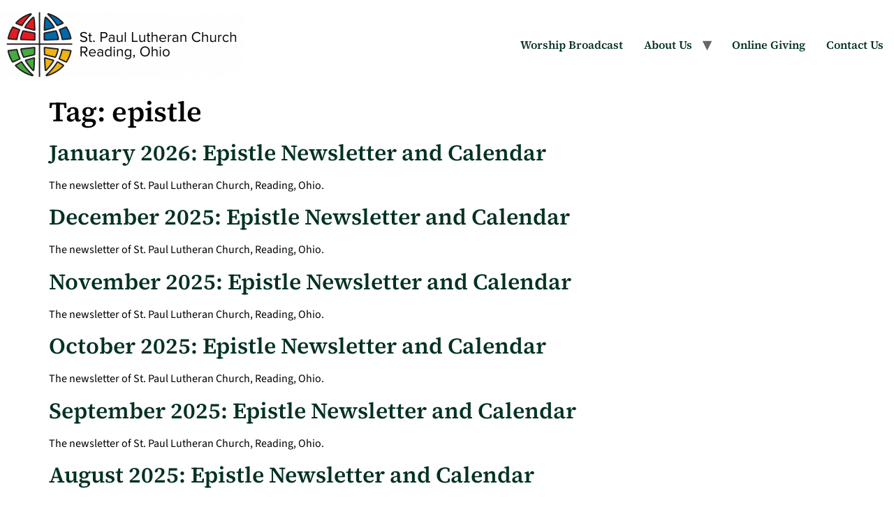

--- FILE ---
content_type: text/html; charset=UTF-8
request_url: https://www.stpaulreading.org/tag/epistle/
body_size: 10583
content:
<!doctype html>
<html lang="en-US">
<head>
	<meta charset="UTF-8">
	<meta name="viewport" content="width=device-width, initial-scale=1">
	<link rel="profile" href="https://gmpg.org/xfn/11">
	<meta name='robots' content='index, follow, max-image-preview:large, max-snippet:-1, max-video-preview:-1' />
<!-- Jetpack Site Verification Tags -->
<meta name="google-site-verification" content="TsMu59iN0HrED1qRf4Ng1CUCfKZqQuIA_2uZQ8b_lVA" />
<meta name="msvalidate.01" content="86E7B96D7D00BA2D503BBC51139831A1" />
<!-- Google tag (gtag.js) consent mode dataLayer added by Site Kit -->
<script id="google_gtagjs-js-consent-mode-data-layer">
window.dataLayer = window.dataLayer || [];function gtag(){dataLayer.push(arguments);}
gtag('consent', 'default', {"ad_personalization":"denied","ad_storage":"denied","ad_user_data":"denied","analytics_storage":"denied","functionality_storage":"denied","security_storage":"denied","personalization_storage":"denied","region":["AT","BE","BG","CH","CY","CZ","DE","DK","EE","ES","FI","FR","GB","GR","HR","HU","IE","IS","IT","LI","LT","LU","LV","MT","NL","NO","PL","PT","RO","SE","SI","SK"],"wait_for_update":500});
window._googlesitekitConsentCategoryMap = {"statistics":["analytics_storage"],"marketing":["ad_storage","ad_user_data","ad_personalization"],"functional":["functionality_storage","security_storage"],"preferences":["personalization_storage"]};
window._googlesitekitConsents = {"ad_personalization":"denied","ad_storage":"denied","ad_user_data":"denied","analytics_storage":"denied","functionality_storage":"denied","security_storage":"denied","personalization_storage":"denied","region":["AT","BE","BG","CH","CY","CZ","DE","DK","EE","ES","FI","FR","GB","GR","HR","HU","IE","IS","IT","LI","LT","LU","LV","MT","NL","NO","PL","PT","RO","SE","SI","SK"],"wait_for_update":500};
</script>
<!-- End Google tag (gtag.js) consent mode dataLayer added by Site Kit -->

	<!-- This site is optimized with the Yoast SEO plugin v26.8 - https://yoast.com/product/yoast-seo-wordpress/ -->
	<title>epistle Archives - St. Paul Lutheran Church</title>
	<link rel="canonical" href="https://www.stpaulreading.org/tag/epistle/" />
	<link rel="next" href="https://www.stpaulreading.org/tag/epistle/page/2/" />
	<meta property="og:locale" content="en_US" />
	<meta property="og:type" content="article" />
	<meta property="og:title" content="epistle Archives - St. Paul Lutheran Church" />
	<meta property="og:url" content="https://www.stpaulreading.org/tag/epistle/" />
	<meta property="og:site_name" content="St. Paul Lutheran Church" />
	<meta name="twitter:card" content="summary_large_image" />
	<script type="application/ld+json" class="yoast-schema-graph">{"@context":"https://schema.org","@graph":[{"@type":"CollectionPage","@id":"https://www.stpaulreading.org/tag/epistle/","url":"https://www.stpaulreading.org/tag/epistle/","name":"epistle Archives - St. Paul Lutheran Church","isPartOf":{"@id":"https://www.stpaulreading.org/#website"},"breadcrumb":{"@id":"https://www.stpaulreading.org/tag/epistle/#breadcrumb"},"inLanguage":"en-US"},{"@type":"BreadcrumbList","@id":"https://www.stpaulreading.org/tag/epistle/#breadcrumb","itemListElement":[{"@type":"ListItem","position":1,"name":"Home","item":"https://www.stpaulreading.org/"},{"@type":"ListItem","position":2,"name":"epistle"}]},{"@type":"WebSite","@id":"https://www.stpaulreading.org/#website","url":"https://www.stpaulreading.org/","name":"St. Paul Lutheran Church","description":"A congregation of the ELCA","publisher":{"@id":"https://www.stpaulreading.org/#organization"},"potentialAction":[{"@type":"SearchAction","target":{"@type":"EntryPoint","urlTemplate":"https://www.stpaulreading.org/?s={search_term_string}"},"query-input":{"@type":"PropertyValueSpecification","valueRequired":true,"valueName":"search_term_string"}}],"inLanguage":"en-US"},{"@type":"Organization","@id":"https://www.stpaulreading.org/#organization","name":"St. Paul Lutheran Church, Reading, OH","url":"https://www.stpaulreading.org/","logo":{"@type":"ImageObject","inLanguage":"en-US","@id":"https://www.stpaulreading.org/#/schema/logo/image/","url":"https://i0.wp.com/www.stpaulreading.org/wp-content/uploads/2023/08/cropped-St-Paul-logo-2022-brandmark-lengthwise-transparent.png?fit=1499%2C500&ssl=1","contentUrl":"https://i0.wp.com/www.stpaulreading.org/wp-content/uploads/2023/08/cropped-St-Paul-logo-2022-brandmark-lengthwise-transparent.png?fit=1499%2C500&ssl=1","width":1499,"height":500,"caption":"St. Paul Lutheran Church, Reading, OH"},"image":{"@id":"https://www.stpaulreading.org/#/schema/logo/image/"},"sameAs":["https://www.facebook.com/stpaulcincinnati/"]}]}</script>
	<!-- / Yoast SEO plugin. -->


<link rel='dns-prefetch' href='//www.stpaulreading.org' />
<link rel='dns-prefetch' href='//www.googletagmanager.com' />
<link rel='dns-prefetch' href='//stats.wp.com' />
<link rel='preconnect' href='//i0.wp.com' />
<link rel='preconnect' href='//c0.wp.com' />
<link rel="alternate" type="application/rss+xml" title="St. Paul Lutheran Church &raquo; Feed" href="https://www.stpaulreading.org/feed/" />
<link rel="alternate" type="application/rss+xml" title="St. Paul Lutheran Church &raquo; Comments Feed" href="https://www.stpaulreading.org/comments/feed/" />
<link rel="alternate" type="application/rss+xml" title="St. Paul Lutheran Church &raquo; epistle Tag Feed" href="https://www.stpaulreading.org/tag/epistle/feed/" />
<style id='wp-img-auto-sizes-contain-inline-css'>
img:is([sizes=auto i],[sizes^="auto," i]){contain-intrinsic-size:3000px 1500px}
/*# sourceURL=wp-img-auto-sizes-contain-inline-css */
</style>
<link rel='stylesheet' id='embedpress-carousel-vendor-css-css' href='https://www.stpaulreading.org/wp-content/plugins/embedpress/assets/css/carousel.min.css?ver=1767639907' media='all' />
<link rel='stylesheet' id='embedpress-css-css' href='https://www.stpaulreading.org/wp-content/plugins/embedpress/assets/css/embedpress.css?ver=1767639907' media='all' />
<link rel='stylesheet' id='embedpress-blocks-style-css' href='https://www.stpaulreading.org/wp-content/plugins/embedpress/assets/css/blocks.build.css?ver=1767639907' media='all' />
<link rel='stylesheet' id='embedpress-lazy-load-css-css' href='https://www.stpaulreading.org/wp-content/plugins/embedpress/assets/css/lazy-load.css?ver=1767639907' media='all' />
<style id='wp-emoji-styles-inline-css'>

	img.wp-smiley, img.emoji {
		display: inline !important;
		border: none !important;
		box-shadow: none !important;
		height: 1em !important;
		width: 1em !important;
		margin: 0 0.07em !important;
		vertical-align: -0.1em !important;
		background: none !important;
		padding: 0 !important;
	}
/*# sourceURL=wp-emoji-styles-inline-css */
</style>
<link rel='stylesheet' id='mediaelement-css' href='https://c0.wp.com/c/6.9/wp-includes/js/mediaelement/mediaelementplayer-legacy.min.css' media='all' />
<link rel='stylesheet' id='wp-mediaelement-css' href='https://c0.wp.com/c/6.9/wp-includes/js/mediaelement/wp-mediaelement.min.css' media='all' />
<style id='jetpack-sharing-buttons-style-inline-css'>
.jetpack-sharing-buttons__services-list{display:flex;flex-direction:row;flex-wrap:wrap;gap:0;list-style-type:none;margin:5px;padding:0}.jetpack-sharing-buttons__services-list.has-small-icon-size{font-size:12px}.jetpack-sharing-buttons__services-list.has-normal-icon-size{font-size:16px}.jetpack-sharing-buttons__services-list.has-large-icon-size{font-size:24px}.jetpack-sharing-buttons__services-list.has-huge-icon-size{font-size:36px}@media print{.jetpack-sharing-buttons__services-list{display:none!important}}.editor-styles-wrapper .wp-block-jetpack-sharing-buttons{gap:0;padding-inline-start:0}ul.jetpack-sharing-buttons__services-list.has-background{padding:1.25em 2.375em}
/*# sourceURL=https://www.stpaulreading.org/wp-content/plugins/jetpack/_inc/blocks/sharing-buttons/view.css */
</style>
<style id='global-styles-inline-css'>
:root{--wp--preset--aspect-ratio--square: 1;--wp--preset--aspect-ratio--4-3: 4/3;--wp--preset--aspect-ratio--3-4: 3/4;--wp--preset--aspect-ratio--3-2: 3/2;--wp--preset--aspect-ratio--2-3: 2/3;--wp--preset--aspect-ratio--16-9: 16/9;--wp--preset--aspect-ratio--9-16: 9/16;--wp--preset--color--black: #000000;--wp--preset--color--cyan-bluish-gray: #abb8c3;--wp--preset--color--white: #ffffff;--wp--preset--color--pale-pink: #f78da7;--wp--preset--color--vivid-red: #cf2e2e;--wp--preset--color--luminous-vivid-orange: #ff6900;--wp--preset--color--luminous-vivid-amber: #fcb900;--wp--preset--color--light-green-cyan: #7bdcb5;--wp--preset--color--vivid-green-cyan: #00d084;--wp--preset--color--pale-cyan-blue: #8ed1fc;--wp--preset--color--vivid-cyan-blue: #0693e3;--wp--preset--color--vivid-purple: #9b51e0;--wp--preset--gradient--vivid-cyan-blue-to-vivid-purple: linear-gradient(135deg,rgb(6,147,227) 0%,rgb(155,81,224) 100%);--wp--preset--gradient--light-green-cyan-to-vivid-green-cyan: linear-gradient(135deg,rgb(122,220,180) 0%,rgb(0,208,130) 100%);--wp--preset--gradient--luminous-vivid-amber-to-luminous-vivid-orange: linear-gradient(135deg,rgb(252,185,0) 0%,rgb(255,105,0) 100%);--wp--preset--gradient--luminous-vivid-orange-to-vivid-red: linear-gradient(135deg,rgb(255,105,0) 0%,rgb(207,46,46) 100%);--wp--preset--gradient--very-light-gray-to-cyan-bluish-gray: linear-gradient(135deg,rgb(238,238,238) 0%,rgb(169,184,195) 100%);--wp--preset--gradient--cool-to-warm-spectrum: linear-gradient(135deg,rgb(74,234,220) 0%,rgb(151,120,209) 20%,rgb(207,42,186) 40%,rgb(238,44,130) 60%,rgb(251,105,98) 80%,rgb(254,248,76) 100%);--wp--preset--gradient--blush-light-purple: linear-gradient(135deg,rgb(255,206,236) 0%,rgb(152,150,240) 100%);--wp--preset--gradient--blush-bordeaux: linear-gradient(135deg,rgb(254,205,165) 0%,rgb(254,45,45) 50%,rgb(107,0,62) 100%);--wp--preset--gradient--luminous-dusk: linear-gradient(135deg,rgb(255,203,112) 0%,rgb(199,81,192) 50%,rgb(65,88,208) 100%);--wp--preset--gradient--pale-ocean: linear-gradient(135deg,rgb(255,245,203) 0%,rgb(182,227,212) 50%,rgb(51,167,181) 100%);--wp--preset--gradient--electric-grass: linear-gradient(135deg,rgb(202,248,128) 0%,rgb(113,206,126) 100%);--wp--preset--gradient--midnight: linear-gradient(135deg,rgb(2,3,129) 0%,rgb(40,116,252) 100%);--wp--preset--font-size--small: 13px;--wp--preset--font-size--medium: 20px;--wp--preset--font-size--large: 36px;--wp--preset--font-size--x-large: 42px;--wp--preset--spacing--20: 0.44rem;--wp--preset--spacing--30: 0.67rem;--wp--preset--spacing--40: 1rem;--wp--preset--spacing--50: 1.5rem;--wp--preset--spacing--60: 2.25rem;--wp--preset--spacing--70: 3.38rem;--wp--preset--spacing--80: 5.06rem;--wp--preset--shadow--natural: 6px 6px 9px rgba(0, 0, 0, 0.2);--wp--preset--shadow--deep: 12px 12px 50px rgba(0, 0, 0, 0.4);--wp--preset--shadow--sharp: 6px 6px 0px rgba(0, 0, 0, 0.2);--wp--preset--shadow--outlined: 6px 6px 0px -3px rgb(255, 255, 255), 6px 6px rgb(0, 0, 0);--wp--preset--shadow--crisp: 6px 6px 0px rgb(0, 0, 0);}:root { --wp--style--global--content-size: 800px;--wp--style--global--wide-size: 1200px; }:where(body) { margin: 0; }.wp-site-blocks > .alignleft { float: left; margin-right: 2em; }.wp-site-blocks > .alignright { float: right; margin-left: 2em; }.wp-site-blocks > .aligncenter { justify-content: center; margin-left: auto; margin-right: auto; }:where(.wp-site-blocks) > * { margin-block-start: 24px; margin-block-end: 0; }:where(.wp-site-blocks) > :first-child { margin-block-start: 0; }:where(.wp-site-blocks) > :last-child { margin-block-end: 0; }:root { --wp--style--block-gap: 24px; }:root :where(.is-layout-flow) > :first-child{margin-block-start: 0;}:root :where(.is-layout-flow) > :last-child{margin-block-end: 0;}:root :where(.is-layout-flow) > *{margin-block-start: 24px;margin-block-end: 0;}:root :where(.is-layout-constrained) > :first-child{margin-block-start: 0;}:root :where(.is-layout-constrained) > :last-child{margin-block-end: 0;}:root :where(.is-layout-constrained) > *{margin-block-start: 24px;margin-block-end: 0;}:root :where(.is-layout-flex){gap: 24px;}:root :where(.is-layout-grid){gap: 24px;}.is-layout-flow > .alignleft{float: left;margin-inline-start: 0;margin-inline-end: 2em;}.is-layout-flow > .alignright{float: right;margin-inline-start: 2em;margin-inline-end: 0;}.is-layout-flow > .aligncenter{margin-left: auto !important;margin-right: auto !important;}.is-layout-constrained > .alignleft{float: left;margin-inline-start: 0;margin-inline-end: 2em;}.is-layout-constrained > .alignright{float: right;margin-inline-start: 2em;margin-inline-end: 0;}.is-layout-constrained > .aligncenter{margin-left: auto !important;margin-right: auto !important;}.is-layout-constrained > :where(:not(.alignleft):not(.alignright):not(.alignfull)){max-width: var(--wp--style--global--content-size);margin-left: auto !important;margin-right: auto !important;}.is-layout-constrained > .alignwide{max-width: var(--wp--style--global--wide-size);}body .is-layout-flex{display: flex;}.is-layout-flex{flex-wrap: wrap;align-items: center;}.is-layout-flex > :is(*, div){margin: 0;}body .is-layout-grid{display: grid;}.is-layout-grid > :is(*, div){margin: 0;}body{padding-top: 0px;padding-right: 0px;padding-bottom: 0px;padding-left: 0px;}a:where(:not(.wp-element-button)){text-decoration: underline;}:root :where(.wp-element-button, .wp-block-button__link){background-color: #32373c;border-width: 0;color: #fff;font-family: inherit;font-size: inherit;font-style: inherit;font-weight: inherit;letter-spacing: inherit;line-height: inherit;padding-top: calc(0.667em + 2px);padding-right: calc(1.333em + 2px);padding-bottom: calc(0.667em + 2px);padding-left: calc(1.333em + 2px);text-decoration: none;text-transform: inherit;}.has-black-color{color: var(--wp--preset--color--black) !important;}.has-cyan-bluish-gray-color{color: var(--wp--preset--color--cyan-bluish-gray) !important;}.has-white-color{color: var(--wp--preset--color--white) !important;}.has-pale-pink-color{color: var(--wp--preset--color--pale-pink) !important;}.has-vivid-red-color{color: var(--wp--preset--color--vivid-red) !important;}.has-luminous-vivid-orange-color{color: var(--wp--preset--color--luminous-vivid-orange) !important;}.has-luminous-vivid-amber-color{color: var(--wp--preset--color--luminous-vivid-amber) !important;}.has-light-green-cyan-color{color: var(--wp--preset--color--light-green-cyan) !important;}.has-vivid-green-cyan-color{color: var(--wp--preset--color--vivid-green-cyan) !important;}.has-pale-cyan-blue-color{color: var(--wp--preset--color--pale-cyan-blue) !important;}.has-vivid-cyan-blue-color{color: var(--wp--preset--color--vivid-cyan-blue) !important;}.has-vivid-purple-color{color: var(--wp--preset--color--vivid-purple) !important;}.has-black-background-color{background-color: var(--wp--preset--color--black) !important;}.has-cyan-bluish-gray-background-color{background-color: var(--wp--preset--color--cyan-bluish-gray) !important;}.has-white-background-color{background-color: var(--wp--preset--color--white) !important;}.has-pale-pink-background-color{background-color: var(--wp--preset--color--pale-pink) !important;}.has-vivid-red-background-color{background-color: var(--wp--preset--color--vivid-red) !important;}.has-luminous-vivid-orange-background-color{background-color: var(--wp--preset--color--luminous-vivid-orange) !important;}.has-luminous-vivid-amber-background-color{background-color: var(--wp--preset--color--luminous-vivid-amber) !important;}.has-light-green-cyan-background-color{background-color: var(--wp--preset--color--light-green-cyan) !important;}.has-vivid-green-cyan-background-color{background-color: var(--wp--preset--color--vivid-green-cyan) !important;}.has-pale-cyan-blue-background-color{background-color: var(--wp--preset--color--pale-cyan-blue) !important;}.has-vivid-cyan-blue-background-color{background-color: var(--wp--preset--color--vivid-cyan-blue) !important;}.has-vivid-purple-background-color{background-color: var(--wp--preset--color--vivid-purple) !important;}.has-black-border-color{border-color: var(--wp--preset--color--black) !important;}.has-cyan-bluish-gray-border-color{border-color: var(--wp--preset--color--cyan-bluish-gray) !important;}.has-white-border-color{border-color: var(--wp--preset--color--white) !important;}.has-pale-pink-border-color{border-color: var(--wp--preset--color--pale-pink) !important;}.has-vivid-red-border-color{border-color: var(--wp--preset--color--vivid-red) !important;}.has-luminous-vivid-orange-border-color{border-color: var(--wp--preset--color--luminous-vivid-orange) !important;}.has-luminous-vivid-amber-border-color{border-color: var(--wp--preset--color--luminous-vivid-amber) !important;}.has-light-green-cyan-border-color{border-color: var(--wp--preset--color--light-green-cyan) !important;}.has-vivid-green-cyan-border-color{border-color: var(--wp--preset--color--vivid-green-cyan) !important;}.has-pale-cyan-blue-border-color{border-color: var(--wp--preset--color--pale-cyan-blue) !important;}.has-vivid-cyan-blue-border-color{border-color: var(--wp--preset--color--vivid-cyan-blue) !important;}.has-vivid-purple-border-color{border-color: var(--wp--preset--color--vivid-purple) !important;}.has-vivid-cyan-blue-to-vivid-purple-gradient-background{background: var(--wp--preset--gradient--vivid-cyan-blue-to-vivid-purple) !important;}.has-light-green-cyan-to-vivid-green-cyan-gradient-background{background: var(--wp--preset--gradient--light-green-cyan-to-vivid-green-cyan) !important;}.has-luminous-vivid-amber-to-luminous-vivid-orange-gradient-background{background: var(--wp--preset--gradient--luminous-vivid-amber-to-luminous-vivid-orange) !important;}.has-luminous-vivid-orange-to-vivid-red-gradient-background{background: var(--wp--preset--gradient--luminous-vivid-orange-to-vivid-red) !important;}.has-very-light-gray-to-cyan-bluish-gray-gradient-background{background: var(--wp--preset--gradient--very-light-gray-to-cyan-bluish-gray) !important;}.has-cool-to-warm-spectrum-gradient-background{background: var(--wp--preset--gradient--cool-to-warm-spectrum) !important;}.has-blush-light-purple-gradient-background{background: var(--wp--preset--gradient--blush-light-purple) !important;}.has-blush-bordeaux-gradient-background{background: var(--wp--preset--gradient--blush-bordeaux) !important;}.has-luminous-dusk-gradient-background{background: var(--wp--preset--gradient--luminous-dusk) !important;}.has-pale-ocean-gradient-background{background: var(--wp--preset--gradient--pale-ocean) !important;}.has-electric-grass-gradient-background{background: var(--wp--preset--gradient--electric-grass) !important;}.has-midnight-gradient-background{background: var(--wp--preset--gradient--midnight) !important;}.has-small-font-size{font-size: var(--wp--preset--font-size--small) !important;}.has-medium-font-size{font-size: var(--wp--preset--font-size--medium) !important;}.has-large-font-size{font-size: var(--wp--preset--font-size--large) !important;}.has-x-large-font-size{font-size: var(--wp--preset--font-size--x-large) !important;}
:root :where(.wp-block-pullquote){font-size: 1.5em;line-height: 1.6;}
/*# sourceURL=global-styles-inline-css */
</style>
<link rel='stylesheet' id='hello-elementor-css' href='https://www.stpaulreading.org/wp-content/themes/hello-elementor/assets/css/reset.css?ver=3.4.6' media='all' />
<link rel='stylesheet' id='hello-elementor-theme-style-css' href='https://www.stpaulreading.org/wp-content/themes/hello-elementor/assets/css/theme.css?ver=3.4.6' media='all' />
<link rel='stylesheet' id='hello-elementor-header-footer-css' href='https://www.stpaulreading.org/wp-content/themes/hello-elementor/assets/css/header-footer.css?ver=3.4.6' media='all' />
<link rel='stylesheet' id='elementor-frontend-css' href='https://www.stpaulreading.org/wp-content/plugins/elementor/assets/css/frontend.min.css?ver=3.34.2' media='all' />
<link rel='stylesheet' id='elementor-post-9281-css' href='https://www.stpaulreading.org/wp-content/uploads/elementor/css/post-9281.css?ver=1769022852' media='all' />
<link rel='stylesheet' id='eael-general-css' href='https://www.stpaulreading.org/wp-content/plugins/essential-addons-for-elementor-lite/assets/front-end/css/view/general.min.css?ver=6.5.8' media='all' />
<link rel='stylesheet' id='elementor-gf-local-sourceserif4-css' href='https://www.stpaulreading.org/wp-content/uploads/elementor/google-fonts/css/sourceserif4.css?ver=1742238239' media='all' />
<link rel='stylesheet' id='elementor-gf-local-sourcesans3-css' href='https://www.stpaulreading.org/wp-content/uploads/elementor/google-fonts/css/sourcesans3.css?ver=1742238248' media='all' />
<script src="https://c0.wp.com/c/6.9/wp-includes/js/jquery/jquery.min.js" id="jquery-core-js"></script>
<script src="https://c0.wp.com/c/6.9/wp-includes/js/jquery/jquery-migrate.min.js" id="jquery-migrate-js"></script>

<!-- Google tag (gtag.js) snippet added by Site Kit -->
<!-- Google Analytics snippet added by Site Kit -->
<!-- Google Ads snippet added by Site Kit -->
<script src="https://www.googletagmanager.com/gtag/js?id=G-J8B95KWJGE" id="google_gtagjs-js" async></script>
<script id="google_gtagjs-js-after">
window.dataLayer = window.dataLayer || [];function gtag(){dataLayer.push(arguments);}
gtag("set","linker",{"domains":["www.stpaulreading.org"]});
gtag("js", new Date());
gtag("set", "developer_id.dZTNiMT", true);
gtag("config", "G-J8B95KWJGE");
gtag("config", "AW-798048628");
//# sourceURL=google_gtagjs-js-after
</script>
<link rel="https://api.w.org/" href="https://www.stpaulreading.org/wp-json/" /><link rel="alternate" title="JSON" type="application/json" href="https://www.stpaulreading.org/wp-json/wp/v2/tags/51" /><link rel="EditURI" type="application/rsd+xml" title="RSD" href="https://www.stpaulreading.org/xmlrpc.php?rsd" />
<meta name="generator" content="Site Kit by Google 1.170.0" />	<style>img#wpstats{display:none}</style>
		
<!-- Google AdSense meta tags added by Site Kit -->
<meta name="google-adsense-platform-account" content="ca-host-pub-2644536267352236">
<meta name="google-adsense-platform-domain" content="sitekit.withgoogle.com">
<!-- End Google AdSense meta tags added by Site Kit -->
<meta name="generator" content="Elementor 3.34.2; features: e_font_icon_svg, additional_custom_breakpoints; settings: css_print_method-external, google_font-enabled, font_display-auto">
			<style>
				.e-con.e-parent:nth-of-type(n+4):not(.e-lazyloaded):not(.e-no-lazyload),
				.e-con.e-parent:nth-of-type(n+4):not(.e-lazyloaded):not(.e-no-lazyload) * {
					background-image: none !important;
				}
				@media screen and (max-height: 1024px) {
					.e-con.e-parent:nth-of-type(n+3):not(.e-lazyloaded):not(.e-no-lazyload),
					.e-con.e-parent:nth-of-type(n+3):not(.e-lazyloaded):not(.e-no-lazyload) * {
						background-image: none !important;
					}
				}
				@media screen and (max-height: 640px) {
					.e-con.e-parent:nth-of-type(n+2):not(.e-lazyloaded):not(.e-no-lazyload),
					.e-con.e-parent:nth-of-type(n+2):not(.e-lazyloaded):not(.e-no-lazyload) * {
						background-image: none !important;
					}
				}
			</style>
			
<!-- Google Tag Manager snippet added by Site Kit -->
<script>
			( function( w, d, s, l, i ) {
				w[l] = w[l] || [];
				w[l].push( {'gtm.start': new Date().getTime(), event: 'gtm.js'} );
				var f = d.getElementsByTagName( s )[0],
					j = d.createElement( s ), dl = l != 'dataLayer' ? '&l=' + l : '';
				j.async = true;
				j.src = 'https://www.googletagmanager.com/gtm.js?id=' + i + dl;
				f.parentNode.insertBefore( j, f );
			} )( window, document, 'script', 'dataLayer', 'GTM-N2MB7JM' );
			
</script>

<!-- End Google Tag Manager snippet added by Site Kit -->
<link rel="icon" href="https://i0.wp.com/www.stpaulreading.org/wp-content/uploads/2021/11/cropped-St-Paul-color-drawing.jpg?fit=32%2C32&#038;ssl=1" sizes="32x32" />
<link rel="icon" href="https://i0.wp.com/www.stpaulreading.org/wp-content/uploads/2021/11/cropped-St-Paul-color-drawing.jpg?fit=192%2C192&#038;ssl=1" sizes="192x192" />
<link rel="apple-touch-icon" href="https://i0.wp.com/www.stpaulreading.org/wp-content/uploads/2021/11/cropped-St-Paul-color-drawing.jpg?fit=180%2C180&#038;ssl=1" />
<meta name="msapplication-TileImage" content="https://i0.wp.com/www.stpaulreading.org/wp-content/uploads/2021/11/cropped-St-Paul-color-drawing.jpg?fit=270%2C270&#038;ssl=1" />
		<style id="wp-custom-css">
			@media print {

body { 
	background:white; 
	color:black; 
	}

header, footer, aside, nav, form, iframe, .menu, .hero, .adslot { display:none; }

article { 
display:block !important;	
  orphans: 2 !important;
  widows: 2 !important;
	line-height: 1.2;
 }

p {
	font-size: 1.2em;
	font-family: "Calibri", Helvetica, Arial, sans-serif;
	width:auto;
	height:auto;
	padding: 0 0 0 0;
	margin: 0 0 1.2em 0;
	color: #000;
	background-color: #fff;
}
	h1, h2, h3, h4, h5, h6 {
		font-family: "Cambria", Georgia, Times, serif !important;
		font-weight:bold !important;
		margin-bottom:1em !important;
		padding-bottom:0px !important; 
		page-break-after:avoid !important;
	}
	h1 {
		font-size: 2em;
	}
	h2 {
		font-size: 1.6em;
	}
	h3 {
		font-size: 1.4em;
	}
	h4 {
		font-size: 1.2em;
	}
	h5 {
		font-size: 1.1em;
	}
	

}

.videoWrapper {
  position: relative;
  padding-bottom: 56.25%; /* 16:9 */
  height: 0;
}
.videoWrapper iframe {
  position: absolute;
  top: 0;
  left: 0;
  width: 100%;
  height: 100%;
}

.vancocolumn {
  float: left;
  width: 50%;
  padding: 10px;
}

/* Clearfix (clear floats) */
.vancorow::after {
  content: "";
  clear: both;
  display: table;
}

/* Responsive layout - makes the three columns stack on top of each other instead of next to each other */
@media screen and (max-width: 500px) {
  .vancocolumn {
    width: 100%;
  }
}

.versicle {
	padding-left: 4ch;
  text-indent: -4ch;
}

.response {
	padding-left: 4ch;
  text-indent: -4ch;
	font-weight: bold;
}

.rubric {
	font-family: "Source Serif Pro", Georgia, Times, serif;
	font-style: italic;
}
.psalmverse {
	line-height: 1.2;
	font-weight: bold;
}

.hymnverse {
	padding-left: 4ch;
  text-indent: -4ch;
	line-height: 1.2;
	page-break-inside: avoid;
}		</style>
		</head>
<body class="archive tag tag-epistle tag-51 wp-custom-logo wp-embed-responsive wp-theme-hello-elementor hello-elementor-default elementor-default elementor-kit-9281">

		<!-- Google Tag Manager (noscript) snippet added by Site Kit -->
		<noscript>
			<iframe src="https://www.googletagmanager.com/ns.html?id=GTM-N2MB7JM" height="0" width="0" style="display:none;visibility:hidden"></iframe>
		</noscript>
		<!-- End Google Tag Manager (noscript) snippet added by Site Kit -->
		
<a class="skip-link screen-reader-text" href="#content">Skip to content</a>

<header id="site-header" class="site-header dynamic-header header-full-width menu-dropdown-tablet">
	<div class="header-inner">
		<div class="site-branding show-logo">
							<div class="site-logo show">
					<a href="https://www.stpaulreading.org/" class="custom-logo-link" rel="home"><img width="350" height="96" src="https://i0.wp.com/www.stpaulreading.org/wp-content/uploads/2023/08/cropped-cropped-St-Paul-logo-2022-brandmark-lengthwise-transparent-e1718673025672.png?fit=350%2C96&amp;ssl=1" class="custom-logo" alt="St. Paul Lutheran Church" decoding="async" /></a>				</div>
					</div>

					<nav class="site-navigation show" aria-label="Main menu">
				<ul id="menu-main-menu" class="menu"><li id="menu-item-6249" class="menu-item menu-item-type-post_type menu-item-object-page menu-item-6249"><a href="https://www.stpaulreading.org/worship-broadcast/">Worship Broadcast</a></li>
<li id="menu-item-6224" class="menu-item menu-item-type-post_type menu-item-object-page menu-item-has-children menu-item-6224"><a href="https://www.stpaulreading.org/about-us/">About Us</a>
<ul class="sub-menu">
	<li id="menu-item-9111" class="menu-item menu-item-type-post_type menu-item-object-page menu-item-9111"><a href="https://www.stpaulreading.org/about-us/new-here/">New Here?</a></li>
	<li id="menu-item-6250" class="menu-item menu-item-type-taxonomy menu-item-object-category menu-item-6250"><a href="https://www.stpaulreading.org/category/bible-study-worship-videos/">Worship &#038; Bible Study Recordings</a></li>
	<li id="menu-item-6228" class="menu-item menu-item-type-post_type menu-item-object-page menu-item-has-children menu-item-6228"><a href="https://www.stpaulreading.org/about-us/news-and-events/">News and Events</a>
	<ul class="sub-menu">
		<li id="menu-item-6263" class="menu-item menu-item-type-taxonomy menu-item-object-category menu-item-6263"><a href="https://www.stpaulreading.org/category/news/">Announcements</a></li>
		<li id="menu-item-6264" class="menu-item menu-item-type-taxonomy menu-item-object-category menu-item-6264"><a href="https://www.stpaulreading.org/category/newsletter/">Newsletter</a></li>
		<li id="menu-item-6231" class="menu-item menu-item-type-post_type menu-item-object-page menu-item-6231"><a href="https://www.stpaulreading.org/about-us/news-and-events/events-calendar/">Calendar</a></li>
	</ul>
</li>
	<li id="menu-item-6232" class="menu-item menu-item-type-post_type menu-item-object-page menu-item-has-children menu-item-6232"><a href="https://www.stpaulreading.org/about-us/what-we-do/">What We Do</a>
	<ul class="sub-menu">
		<li id="menu-item-6233" class="menu-item menu-item-type-post_type menu-item-object-page menu-item-6233"><a href="https://www.stpaulreading.org/about-us/what-we-do/christian-education/">Christian Education</a></li>
		<li id="menu-item-6235" class="menu-item menu-item-type-post_type menu-item-object-page menu-item-6235"><a href="https://www.stpaulreading.org/about-us/what-we-do/ministries/">Ministries</a></li>
		<li id="menu-item-6236" class="menu-item menu-item-type-post_type menu-item-object-page menu-item-6236"><a href="https://www.stpaulreading.org/about-us/what-we-do/music/">Music</a></li>
		<li id="menu-item-6238" class="menu-item menu-item-type-post_type menu-item-object-page menu-item-6238"><a href="https://www.stpaulreading.org/about-us/what-we-do/weddings/">Weddings</a></li>
		<li id="menu-item-6239" class="menu-item menu-item-type-post_type menu-item-object-page menu-item-6239"><a href="https://www.stpaulreading.org/about-us/what-we-do/youth-group/">Youth Group</a></li>
	</ul>
</li>
	<li id="menu-item-6240" class="menu-item menu-item-type-post_type menu-item-object-page menu-item-has-children menu-item-6240"><a href="https://www.stpaulreading.org/about-us/who-we-are/">Who We Are</a>
	<ul class="sub-menu">
		<li id="menu-item-6945" class="menu-item menu-item-type-post_type menu-item-object-page menu-item-6945"><a href="https://www.stpaulreading.org/about-us/who-we-are/mission-vision-core-values/">Mission, Vision, Core Values</a></li>
		<li id="menu-item-6241" class="menu-item menu-item-type-post_type menu-item-object-page menu-item-6241"><a href="https://www.stpaulreading.org/about-us/who-we-are/history/">History</a></li>
		<li id="menu-item-6243" class="menu-item menu-item-type-post_type menu-item-object-page menu-item-6243"><a href="https://www.stpaulreading.org/about-us/who-we-are/staff/">Staff</a></li>
	</ul>
</li>
</ul>
</li>
<li id="menu-item-6248" class="menu-item menu-item-type-post_type menu-item-object-page menu-item-6248"><a href="https://www.stpaulreading.org/online-giving/">Online Giving</a></li>
<li id="menu-item-6247" class="menu-item menu-item-type-post_type menu-item-object-page menu-item-6247"><a href="https://www.stpaulreading.org/contact-us/">Contact Us</a></li>
</ul>			</nav>
							<div class="site-navigation-toggle-holder show">
				<button type="button" class="site-navigation-toggle" aria-label="Menu">
					<span class="site-navigation-toggle-icon" aria-hidden="true"></span>
				</button>
			</div>
			<nav class="site-navigation-dropdown show" aria-label="Mobile menu" aria-hidden="true" inert>
				<ul id="menu-main-menu-1" class="menu"><li class="menu-item menu-item-type-post_type menu-item-object-page menu-item-6249"><a href="https://www.stpaulreading.org/worship-broadcast/">Worship Broadcast</a></li>
<li class="menu-item menu-item-type-post_type menu-item-object-page menu-item-has-children menu-item-6224"><a href="https://www.stpaulreading.org/about-us/">About Us</a>
<ul class="sub-menu">
	<li class="menu-item menu-item-type-post_type menu-item-object-page menu-item-9111"><a href="https://www.stpaulreading.org/about-us/new-here/">New Here?</a></li>
	<li class="menu-item menu-item-type-taxonomy menu-item-object-category menu-item-6250"><a href="https://www.stpaulreading.org/category/bible-study-worship-videos/">Worship &#038; Bible Study Recordings</a></li>
	<li class="menu-item menu-item-type-post_type menu-item-object-page menu-item-has-children menu-item-6228"><a href="https://www.stpaulreading.org/about-us/news-and-events/">News and Events</a>
	<ul class="sub-menu">
		<li class="menu-item menu-item-type-taxonomy menu-item-object-category menu-item-6263"><a href="https://www.stpaulreading.org/category/news/">Announcements</a></li>
		<li class="menu-item menu-item-type-taxonomy menu-item-object-category menu-item-6264"><a href="https://www.stpaulreading.org/category/newsletter/">Newsletter</a></li>
		<li class="menu-item menu-item-type-post_type menu-item-object-page menu-item-6231"><a href="https://www.stpaulreading.org/about-us/news-and-events/events-calendar/">Calendar</a></li>
	</ul>
</li>
	<li class="menu-item menu-item-type-post_type menu-item-object-page menu-item-has-children menu-item-6232"><a href="https://www.stpaulreading.org/about-us/what-we-do/">What We Do</a>
	<ul class="sub-menu">
		<li class="menu-item menu-item-type-post_type menu-item-object-page menu-item-6233"><a href="https://www.stpaulreading.org/about-us/what-we-do/christian-education/">Christian Education</a></li>
		<li class="menu-item menu-item-type-post_type menu-item-object-page menu-item-6235"><a href="https://www.stpaulreading.org/about-us/what-we-do/ministries/">Ministries</a></li>
		<li class="menu-item menu-item-type-post_type menu-item-object-page menu-item-6236"><a href="https://www.stpaulreading.org/about-us/what-we-do/music/">Music</a></li>
		<li class="menu-item menu-item-type-post_type menu-item-object-page menu-item-6238"><a href="https://www.stpaulreading.org/about-us/what-we-do/weddings/">Weddings</a></li>
		<li class="menu-item menu-item-type-post_type menu-item-object-page menu-item-6239"><a href="https://www.stpaulreading.org/about-us/what-we-do/youth-group/">Youth Group</a></li>
	</ul>
</li>
	<li class="menu-item menu-item-type-post_type menu-item-object-page menu-item-has-children menu-item-6240"><a href="https://www.stpaulreading.org/about-us/who-we-are/">Who We Are</a>
	<ul class="sub-menu">
		<li class="menu-item menu-item-type-post_type menu-item-object-page menu-item-6945"><a href="https://www.stpaulreading.org/about-us/who-we-are/mission-vision-core-values/">Mission, Vision, Core Values</a></li>
		<li class="menu-item menu-item-type-post_type menu-item-object-page menu-item-6241"><a href="https://www.stpaulreading.org/about-us/who-we-are/history/">History</a></li>
		<li class="menu-item menu-item-type-post_type menu-item-object-page menu-item-6243"><a href="https://www.stpaulreading.org/about-us/who-we-are/staff/">Staff</a></li>
	</ul>
</li>
</ul>
</li>
<li class="menu-item menu-item-type-post_type menu-item-object-page menu-item-6248"><a href="https://www.stpaulreading.org/online-giving/">Online Giving</a></li>
<li class="menu-item menu-item-type-post_type menu-item-object-page menu-item-6247"><a href="https://www.stpaulreading.org/contact-us/">Contact Us</a></li>
</ul>			</nav>
			</div>
</header>
<main id="content" class="site-main">

			<div class="page-header">
			<h1 class="entry-title">Tag: <span>epistle</span></h1>		</div>
	
	<div class="page-content">
					<article class="post">
				<h2 class="entry-title"><a href="https://www.stpaulreading.org/january-2026-epistle-newsletter-and-calendar/">January 2026: Epistle Newsletter and Calendar</a></h2><p>The newsletter of St. Paul Lutheran Church, Reading, Ohio.</p>
			</article>
					<article class="post">
				<h2 class="entry-title"><a href="https://www.stpaulreading.org/december-2025-epistle-newsletter-and-calendar/">December 2025: Epistle Newsletter and Calendar</a></h2><p>The newsletter of St. Paul Lutheran Church, Reading, Ohio.</p>
			</article>
					<article class="post">
				<h2 class="entry-title"><a href="https://www.stpaulreading.org/november-2025-epistle-newsletter-and-calendar/">November 2025: Epistle Newsletter and Calendar</a></h2><p>The newsletter of St. Paul Lutheran Church, Reading, Ohio.</p>
			</article>
					<article class="post">
				<h2 class="entry-title"><a href="https://www.stpaulreading.org/october-2025-epistle-newsletter-and-calendar/">October 2025: Epistle Newsletter and Calendar</a></h2><p>The newsletter of St. Paul Lutheran Church, Reading, Ohio.</p>
			</article>
					<article class="post">
				<h2 class="entry-title"><a href="https://www.stpaulreading.org/september-2025-epistle-newsletter-and-calendar/">September 2025: Epistle Newsletter and Calendar</a></h2><p>The newsletter of St. Paul Lutheran Church, Reading, Ohio.</p>
			</article>
					<article class="post">
				<h2 class="entry-title"><a href="https://www.stpaulreading.org/august-2025-epistle-newsletter-and-calendar/">August 2025: Epistle Newsletter and Calendar</a></h2><p>The newsletter of St. Paul Lutheran Church, Reading, Ohio.</p>
			</article>
					<article class="post">
				<h2 class="entry-title"><a href="https://www.stpaulreading.org/july-2025-epistle-newsletter-and-calendar/">July 2025: Epistle Newsletter and Calendar</a></h2><p>The newsletter of St. Paul Lutheran Church, Reading, Ohio.</p>
			</article>
					<article class="post">
				<h2 class="entry-title"><a href="https://www.stpaulreading.org/june-2025-epistle-newsletter-and-calendar/">June 2025: Epistle Newsletter and Calendar</a></h2><p>The newsletter of St. Paul Lutheran Church, Reading, Ohio.</p>
			</article>
					<article class="post">
				<h2 class="entry-title"><a href="https://www.stpaulreading.org/may-2025-epistle-newsletter-and-calendar/">May 2025: Epistle Newsletter and Calendar</a></h2><p>The newsletter of St. Paul Lutheran Church, Reading, Ohio.</p>
			</article>
					<article class="post">
				<h2 class="entry-title"><a href="https://www.stpaulreading.org/march-2025-epistle-newsletter-and-calendar/">March 2025: Epistle Newsletter and Calendar</a></h2><p>The newsletter of St. Paul Lutheran Church, Reading, Ohio.</p>
			</article>
			</div>

			<nav class="pagination">
			<div class="nav-previous"></div>
			<div class="nav-next"><a href="https://www.stpaulreading.org/tag/epistle/page/2/" >Next <span class="meta-nav">&rarr;</span></a></div>
		</nav>
	
</main>
<footer id="site-footer" class="site-footer dynamic-footer footer-has-copyright">
	<div class="footer-inner">
		<div class="site-branding show-logo">
							<div class="site-logo show">
					<a href="https://www.stpaulreading.org/" class="custom-logo-link" rel="home"><img width="350" height="96" src="https://i0.wp.com/www.stpaulreading.org/wp-content/uploads/2023/08/cropped-cropped-St-Paul-logo-2022-brandmark-lengthwise-transparent-e1718673025672.png?fit=350%2C96&amp;ssl=1" class="custom-logo" alt="St. Paul Lutheran Church" decoding="async" /></a>				</div>
							<p class="site-description show">
					A congregation of the ELCA				</p>
					</div>

		
					<div class="copyright show">
				<p>All rights reserved</p>
			</div>
			</div>
</footer>

<script type="speculationrules">
{"prefetch":[{"source":"document","where":{"and":[{"href_matches":"/*"},{"not":{"href_matches":["/wp-*.php","/wp-admin/*","/wp-content/uploads/*","/wp-content/*","/wp-content/plugins/*","/wp-content/themes/hello-elementor/*","/*\\?(.+)"]}},{"not":{"selector_matches":"a[rel~=\"nofollow\"]"}},{"not":{"selector_matches":".no-prefetch, .no-prefetch a"}}]},"eagerness":"conservative"}]}
</script>
			<script>
				const lazyloadRunObserver = () => {
					const lazyloadBackgrounds = document.querySelectorAll( `.e-con.e-parent:not(.e-lazyloaded)` );
					const lazyloadBackgroundObserver = new IntersectionObserver( ( entries ) => {
						entries.forEach( ( entry ) => {
							if ( entry.isIntersecting ) {
								let lazyloadBackground = entry.target;
								if( lazyloadBackground ) {
									lazyloadBackground.classList.add( 'e-lazyloaded' );
								}
								lazyloadBackgroundObserver.unobserve( entry.target );
							}
						});
					}, { rootMargin: '200px 0px 200px 0px' } );
					lazyloadBackgrounds.forEach( ( lazyloadBackground ) => {
						lazyloadBackgroundObserver.observe( lazyloadBackground );
					} );
				};
				const events = [
					'DOMContentLoaded',
					'elementor/lazyload/observe',
				];
				events.forEach( ( event ) => {
					document.addEventListener( event, lazyloadRunObserver );
				} );
			</script>
			<script src="https://www.stpaulreading.org/wp-content/plugins/embedpress/assets/js/vendor/carousel.min.js?ver=1767639907" id="embedpress-carousel-vendor-js"></script>
<script id="embedpress-analytics-tracker-js-extra">
var embedpress_analytics = {"ajax_url":"https://www.stpaulreading.org/wp-admin/admin-ajax.php","rest_url":"https://www.stpaulreading.org/wp-json/embedpress/v1/analytics/","nonce":"b7af8cbb02","session_id":"ep-sess-1769325263-oWlUYCd4","page_url":"https://www.stpaulreading.org/january-2026-epistle-newsletter-and-calendar/","post_id":"10742","tracking_enabled":"1","original_referrer":"","has_embedded_content":"1"};
//# sourceURL=embedpress-analytics-tracker-js-extra
</script>
<script src="https://www.stpaulreading.org/wp-content/plugins/embedpress/assets/js/analytics-tracker.js?ver=1767639907" id="embedpress-analytics-tracker-js"></script>
<script id="embedpress-front-js-extra">
var embedpressFrontendData = {"ajaxurl":"https://www.stpaulreading.org/wp-admin/admin-ajax.php","isProPluginActive":"","nonce":"76cf262060"};
//# sourceURL=embedpress-front-js-extra
</script>
<script src="https://www.stpaulreading.org/wp-content/plugins/embedpress/assets/js/front.js?ver=1767639907" id="embedpress-front-js"></script>
<script src="https://www.stpaulreading.org/wp-content/plugins/embedpress/assets/js/gallery-justify.js?ver=1767639907" id="embedpress-gallery-justify-js"></script>
<script id="embedpress-ads-js-extra">
var embedpressFrontendData = {"ajaxurl":"https://www.stpaulreading.org/wp-admin/admin-ajax.php","isProPluginActive":"","nonce":"76cf262060"};
//# sourceURL=embedpress-ads-js-extra
</script>
<script src="https://www.stpaulreading.org/wp-content/plugins/embedpress/assets/js/sponsored.js?ver=1767639907" id="embedpress-ads-js"></script>
<script src="https://www.stpaulreading.org/wp-content/plugins/embedpress/assets/js/lazy-load.js?ver=1767639907" id="embedpress-lazy-load-js"></script>
<script src="https://www.stpaulreading.org/wp-content/themes/hello-elementor/assets/js/hello-frontend.js?ver=3.4.6" id="hello-theme-frontend-js"></script>
<script src="https://www.stpaulreading.org/wp-content/plugins/google-site-kit/dist/assets/js/googlesitekit-consent-mode-bc2e26cfa69fcd4a8261.js" id="googlesitekit-consent-mode-js"></script>
<script id="eael-general-js-extra">
var localize = {"ajaxurl":"https://www.stpaulreading.org/wp-admin/admin-ajax.php","nonce":"0cca8f6f0c","i18n":{"added":"Added ","compare":"Compare","loading":"Loading..."},"eael_translate_text":{"required_text":"is a required field","invalid_text":"Invalid","billing_text":"Billing","shipping_text":"Shipping","fg_mfp_counter_text":"of"},"page_permalink":"https://www.stpaulreading.org/january-2026-epistle-newsletter-and-calendar/","cart_redirectition":"","cart_page_url":"","el_breakpoints":{"mobile":{"label":"Mobile Portrait","value":767,"default_value":767,"direction":"max","is_enabled":true},"mobile_extra":{"label":"Mobile Landscape","value":880,"default_value":880,"direction":"max","is_enabled":false},"tablet":{"label":"Tablet Portrait","value":1024,"default_value":1024,"direction":"max","is_enabled":true},"tablet_extra":{"label":"Tablet Landscape","value":1200,"default_value":1200,"direction":"max","is_enabled":false},"laptop":{"label":"Laptop","value":1366,"default_value":1366,"direction":"max","is_enabled":false},"widescreen":{"label":"Widescreen","value":2400,"default_value":2400,"direction":"min","is_enabled":false}}};
//# sourceURL=eael-general-js-extra
</script>
<script src="https://www.stpaulreading.org/wp-content/plugins/essential-addons-for-elementor-lite/assets/front-end/js/view/general.min.js?ver=6.5.8" id="eael-general-js"></script>
<script id="jetpack-stats-js-before">
_stq = window._stq || [];
_stq.push([ "view", {"v":"ext","blog":"199843649","post":"0","tz":"-5","srv":"www.stpaulreading.org","arch_tag":"epistle","arch_results":"10","j":"1:15.4"} ]);
_stq.push([ "clickTrackerInit", "199843649", "0" ]);
//# sourceURL=jetpack-stats-js-before
</script>
<script src="https://stats.wp.com/e-202604.js" id="jetpack-stats-js" defer data-wp-strategy="defer"></script>
<script id="wp-consent-api-js-extra">
var consent_api = {"consent_type":"","waitfor_consent_hook":"","cookie_expiration":"30","cookie_prefix":"wp_consent","services":[]};
//# sourceURL=wp-consent-api-js-extra
</script>
<script src="https://www.stpaulreading.org/wp-content/plugins/wp-consent-api/assets/js/wp-consent-api.min.js?ver=2.0.0" id="wp-consent-api-js"></script>
<script id="wp-emoji-settings" type="application/json">
{"baseUrl":"https://s.w.org/images/core/emoji/17.0.2/72x72/","ext":".png","svgUrl":"https://s.w.org/images/core/emoji/17.0.2/svg/","svgExt":".svg","source":{"concatemoji":"https://www.stpaulreading.org/wp-includes/js/wp-emoji-release.min.js?ver=6.9"}}
</script>
<script type="module">
/*! This file is auto-generated */
const a=JSON.parse(document.getElementById("wp-emoji-settings").textContent),o=(window._wpemojiSettings=a,"wpEmojiSettingsSupports"),s=["flag","emoji"];function i(e){try{var t={supportTests:e,timestamp:(new Date).valueOf()};sessionStorage.setItem(o,JSON.stringify(t))}catch(e){}}function c(e,t,n){e.clearRect(0,0,e.canvas.width,e.canvas.height),e.fillText(t,0,0);t=new Uint32Array(e.getImageData(0,0,e.canvas.width,e.canvas.height).data);e.clearRect(0,0,e.canvas.width,e.canvas.height),e.fillText(n,0,0);const a=new Uint32Array(e.getImageData(0,0,e.canvas.width,e.canvas.height).data);return t.every((e,t)=>e===a[t])}function p(e,t){e.clearRect(0,0,e.canvas.width,e.canvas.height),e.fillText(t,0,0);var n=e.getImageData(16,16,1,1);for(let e=0;e<n.data.length;e++)if(0!==n.data[e])return!1;return!0}function u(e,t,n,a){switch(t){case"flag":return n(e,"\ud83c\udff3\ufe0f\u200d\u26a7\ufe0f","\ud83c\udff3\ufe0f\u200b\u26a7\ufe0f")?!1:!n(e,"\ud83c\udde8\ud83c\uddf6","\ud83c\udde8\u200b\ud83c\uddf6")&&!n(e,"\ud83c\udff4\udb40\udc67\udb40\udc62\udb40\udc65\udb40\udc6e\udb40\udc67\udb40\udc7f","\ud83c\udff4\u200b\udb40\udc67\u200b\udb40\udc62\u200b\udb40\udc65\u200b\udb40\udc6e\u200b\udb40\udc67\u200b\udb40\udc7f");case"emoji":return!a(e,"\ud83e\u1fac8")}return!1}function f(e,t,n,a){let r;const o=(r="undefined"!=typeof WorkerGlobalScope&&self instanceof WorkerGlobalScope?new OffscreenCanvas(300,150):document.createElement("canvas")).getContext("2d",{willReadFrequently:!0}),s=(o.textBaseline="top",o.font="600 32px Arial",{});return e.forEach(e=>{s[e]=t(o,e,n,a)}),s}function r(e){var t=document.createElement("script");t.src=e,t.defer=!0,document.head.appendChild(t)}a.supports={everything:!0,everythingExceptFlag:!0},new Promise(t=>{let n=function(){try{var e=JSON.parse(sessionStorage.getItem(o));if("object"==typeof e&&"number"==typeof e.timestamp&&(new Date).valueOf()<e.timestamp+604800&&"object"==typeof e.supportTests)return e.supportTests}catch(e){}return null}();if(!n){if("undefined"!=typeof Worker&&"undefined"!=typeof OffscreenCanvas&&"undefined"!=typeof URL&&URL.createObjectURL&&"undefined"!=typeof Blob)try{var e="postMessage("+f.toString()+"("+[JSON.stringify(s),u.toString(),c.toString(),p.toString()].join(",")+"));",a=new Blob([e],{type:"text/javascript"});const r=new Worker(URL.createObjectURL(a),{name:"wpTestEmojiSupports"});return void(r.onmessage=e=>{i(n=e.data),r.terminate(),t(n)})}catch(e){}i(n=f(s,u,c,p))}t(n)}).then(e=>{for(const n in e)a.supports[n]=e[n],a.supports.everything=a.supports.everything&&a.supports[n],"flag"!==n&&(a.supports.everythingExceptFlag=a.supports.everythingExceptFlag&&a.supports[n]);var t;a.supports.everythingExceptFlag=a.supports.everythingExceptFlag&&!a.supports.flag,a.supports.everything||((t=a.source||{}).concatemoji?r(t.concatemoji):t.wpemoji&&t.twemoji&&(r(t.twemoji),r(t.wpemoji)))});
//# sourceURL=https://www.stpaulreading.org/wp-includes/js/wp-emoji-loader.min.js
</script>

</body>
</html>
